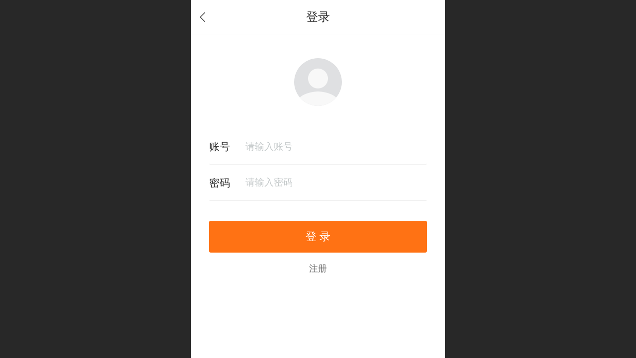

--- FILE ---
content_type: text/css; charset=UTF-8
request_url: http://mos.faisys.com/22477148/2052/0/fkSingleModuleSkin.min.css?v=20231017054906
body_size: 1907
content:
@charset "utf-8";
.jz-modulePattern10.form{border: inherit;}.jz-modulePattern10.form{margin:0.47439rem 0.0rem 0.0rem 0.0rem;}.jz-modulePattern10 .titleCenter{border-bottom:0.04313rem rgba(243,243,243,1) solid;}.jz-modulePattern10 .textContent{color:#ffffff;}.jz-modulePattern10 .textContent{font-weight:normal;}.jz-modulePattern10 .titleText{display:-webkit-flex; display:flex;}.jz-modulePattern10 .textContent{font-size:0.60377rem;}.jz-modulePattern10 .textContent span { display: inline; }.jz-modulePattern10 .titleCenter{height:inherit;}.jz-modulePattern10 .formBannerTitle{background: #ffffff;}.jz-modulePattern10 .formMiddle{background: #ffffff;}.jz-modulePattern10 .formMiddleContent{margin:inherit;}.jz-modulePattern10 .titleText{margin:inherit;}.jz-modulePattern10 .icon-titleText{display:none;}.jz-modulePattern10 .titleCenter{justify-content: inherit;text-align: inherit;}.jz-modulePattern10 .textContent .textContentSubTitle{text-align: inherit;}.jz-modulePattern10 .titleCenter:before{width: auto;}.jz-modulePattern10 .titleText::before{display:none;}.jz-modulePattern10 .textContent{background:#ff7214; padding-top:0.21563rem; padding-right:0.77628rem; padding-bottom:0.21563rem; padding-left:0.56065rem;}.jz-modulePattern10 .textContent{border-radius:0.0rem 2.15633rem 2.15633rem 0.0rem;}.jz-modulePattern10 .titleMoreIcon{display: none;}.jz-modulePattern10 .titleMore{display: block;}.jz-modulePattern10 .formBannerMore{position: absolute;}.jz-modulePattern10 .formBannerMore{right: 0.73315rem;}.jz-modulePattern10 .formBannerMore{margin-top: 0.0rem;}.jz-modulePattern10 .formBannerMore{top: unset;}.jz-modulePattern10 .titleMore{color: rgba(179,179,179,1);font-size: 0.56065rem;margin-right: 0.0rem;}.jz-modulePattern10 .formBannerMore .titleMore:before{content: '查看更多';}.jz-modulePattern10 .titleMoreIcon{color: rgba(179,179,179,1);}.jz-modulePattern10 .titleMoreIcon:after{content: '\a0215';}.jz-modulePattern10 .titleMoreIcon:after{font-size: 0.47439rem;}.jz-modulePattern10 .titleMoreIcon:after{top: -0.04313rem;}.jz-modulePattern10 .textContent .textContentSubTitle{display: none;}.jz-modulePattern10.form{border-radius: inherit;}.jz-modulePattern9.form{border: inherit;}.jz-modulePattern9.form{margin:0.47439rem 0.43127rem 0.47439rem 0.43127rem;}.jz-modulePattern9 .titleCenter{border-bottom:0.04313rem rgba(243,243,243,1) solid;}.jz-modulePattern9 .textContent{color:rgba(51,51,51,1);}.jz-modulePattern9 .textContent{font-weight:normal;}.jz-modulePattern9 .titleText{display:-webkit-flex; display:flex;}.jz-modulePattern9 .textContent{font-size:0.69003rem;}.jz-modulePattern9 .textContent span { display: inline; }.jz-modulePattern9 .titleCenter{height:inherit;}.jz-modulePattern9 .formBannerTitle{background: #ffffff;}.jz-modulePattern9 .formMiddle{background: #ffffff;}.jz-modulePattern9 .formMiddleContent{margin:inherit;}.jz-modulePattern9 .titleText{margin:0.0rem 0.0rem 0.0rem 0.73315rem;}.jz-modulePattern9 .icon-titleText{display: block; background:#ff7214; width:0.12938rem; height:0.56065rem; margin-right:0.47439rem; top:0.0rem;}.jz-modulePattern9 .icon-titleText{border-radius:4.26667rem;}.jz-modulePattern9 .titleCenter{justify-content:flex-start;text-align:left;}.jz-modulePattern9 .textContent .textContentSubTitle{text-align:left;}.jz-modulePattern9 .titleText::before{display:none;}.jz-modulePattern9 .textContent{background:inherit;padding:inherit;border-radius:inherit;}.jz-modulePattern9 .titleMore{display: none;}.jz-modulePattern9 .titleMoreIcon{display: block;}.jz-modulePattern9 .formBannerMore{position: absolute;}.jz-modulePattern9 .formBannerMore{right: 0.6469rem;}.jz-modulePattern9 .formBannerMore{margin-top: 0.0rem;}.jz-modulePattern9 .formBannerMore{top: unset;}.jz-modulePattern9 .titleMore{color: rgba(181,181,181,1);font-size: 0.51752rem;margin-right: 0.0rem;}.jz-modulePattern9 .titleMoreIcon{color: rgba(181,181,181,1);}.jz-modulePattern9 .titleMoreIcon:after{content: '\a0215';}.jz-modulePattern9 .titleMoreIcon:after{font-size: 0.51752rem;}.jz-modulePattern9 .titleMoreIcon:after{top: 0.0rem;}.jz-modulePattern9 .textContent .textContentSubTitle{display: none;}.jz-modulePattern9.form{border-radius:0.38814rem 0.38814rem 0.38814rem 0.38814rem;}.jz-modulePattern8.form{border: inherit;}.jz-modulePattern8.form{margin:0.47439rem 0.0rem 0.0rem 0.0rem;}.jz-modulePattern8 .titleCenter{border-bottom: inherit;}.jz-modulePattern8 .textContent{color:#ffffff;}.jz-modulePattern8 .textContent{font-weight:normal;}.jz-modulePattern8 .titleText{display:-webkit-flex; display:flex;}.jz-modulePattern8 .textContent{font-size:0.69003rem;}.jz-modulePattern8 .textContent span { display: inline; }.jz-modulePattern8 .titleCenter{height:inherit;}.jz-modulePattern8 .formBannerTitle{background: #ff7214;}.jz-modulePattern8 .formMiddle{background: #ffffff;}.jz-modulePattern8 .formMiddleContent{margin:inherit;}.jz-modulePattern8 .titleText{margin:0.0rem 0.0rem 0.0rem 0.73315rem;}.jz-modulePattern8 .icon-titleText{display:none;}.jz-modulePattern8 .titleCenter{justify-content:flex-start;text-align:left;}.jz-modulePattern8 .textContent .textContentSubTitle{text-align:left;}.jz-modulePattern8 .titleText::before{display:none;}.jz-modulePattern8 .textContent{background:inherit;padding:inherit;border-radius:inherit;}.jz-modulePattern8 .titleMore{display: none;}.jz-modulePattern8 .titleMoreIcon{display: block;}.jz-modulePattern8 .formBannerMore{position: absolute;}.jz-modulePattern8 .formBannerMore{right: 0.73315rem;}.jz-modulePattern8 .formBannerMore{margin-top: 0.0rem;}.jz-modulePattern8 .formBannerMore{top: unset;}.jz-modulePattern8 .titleMore{color: #ffffff;font-size: 0.73315rem;margin-right: 0.0rem;}.jz-modulePattern8 .titleMoreIcon{color: #ffffff;}.jz-modulePattern8 .titleMoreIcon:after{content: '\a0203';}.jz-modulePattern8 .titleMoreIcon:after{font-size: 0.69003rem;}.jz-modulePattern8 .titleMoreIcon:after{top: 0.0rem;}.jz-modulePattern8 .textContent .textContentSubTitle{display: none;}.jz-modulePattern8.form{border-radius: inherit;}.jz-modulePattern7.form{border: inherit;}.jz-modulePattern7.form{margin:0.47439rem 0.0rem 0.0rem 0.0rem;}.jz-modulePattern7 .titleCenter{border-bottom:0.04313rem rgba(243,243,243,1) solid;}.jz-modulePattern7 .textContent{color:rgba(51,51,51,1);}.jz-modulePattern7 .textContent{font-weight:bolder;}.jz-modulePattern7 .titleText{display:-webkit-flex; display:flex;}.jz-modulePattern7 .textContent{font-size:0.77628rem;}.jz-modulePattern7 .textContent span { display: inline; }.jz-modulePattern7 .titleCenter{height:inherit;}.jz-modulePattern7 .formBannerTitle{background: #ffffff;}.jz-modulePattern7 .formMiddle{background: #ffffff;}.jz-modulePattern7 .formMiddleContent{margin:inherit;}.jz-modulePattern7 .titleText{margin:0.0rem 0.0rem 0.0rem 0.73315rem;}.jz-modulePattern7 .icon-titleText{display:none;}.jz-modulePattern7 .titleCenter{justify-content:flex-start;text-align:left;}.jz-modulePattern7 .textContent .textContentSubTitle{text-align:left;}.jz-modulePattern7 .titleText::before{display:none;}.jz-modulePattern7 .textContent{background:inherit;padding:inherit;border-radius:inherit;}.jz-modulePattern7 .titleMoreIcon{display: none;}.jz-modulePattern7 .titleMore{display: block;}.jz-modulePattern7 .formBannerMore{position: absolute;}.jz-modulePattern7 .formBannerMore{right: 0.73315rem;}.jz-modulePattern7 .formBannerMore{margin-top: 0.0rem;}.jz-modulePattern7 .formBannerMore{top: unset;}.jz-modulePattern7 .titleMore{color: rgba(161,161,166,1);font-size: 0.56065rem;margin-right: 0.0rem;}.jz-modulePattern7 .formBannerMore .titleMore:before{content: '查看全部';}.jz-modulePattern7 .titleMoreIcon{color: rgba(161,161,166,1);}.jz-modulePattern7 .titleMoreIcon:after{content: '\a0215';}.jz-modulePattern7 .titleMoreIcon:after{font-size: 0.43127rem;}.jz-modulePattern7 .titleMoreIcon:after{top: -0.08625rem;}.jz-modulePattern7 .textContent .textContentSubTitle{display: none;}.jz-modulePattern7.form{border-radius: inherit;}.jz-modulePattern6.form{border: inherit;}.jz-modulePattern6.form{margin:0.47439rem 0.0rem 0.0rem 0.0rem;}.jz-modulePattern6 .titleCenter{border-bottom:0.04313rem rgba(243,243,243,1) solid;}.jz-modulePattern6 .textContent{color:rgba(51,51,51,1);}.jz-modulePattern6 .textContent{font-weight:bolder;}.jz-modulePattern6 .titleText{display:-webkit-flex; display:flex;}.jz-modulePattern6 .textContent{font-size:0.6469rem;}.jz-modulePattern6 .textContent span { display: inline-block; position: relative; left: 50%; transform: translateX(-50%);}.jz-modulePattern6 .titleCenter{height:inherit;}.jz-modulePattern6 .formBannerTitle{background: #ffffff;}.jz-modulePattern6 .formMiddle{background: #ffffff;}.jz-modulePattern6 .formMiddleContent{margin:inherit;}.jz-modulePattern6 .titleText{margin:0.0rem 0.0rem 0.0rem 0.0rem;}.jz-modulePattern6 .icon-titleText{display: block; background:rgba(153,153,153,1); width:0.43127rem; height:0.04313rem; margin-right:0.34501rem; top:0.0rem;}.jz-modulePattern6 .icon-titleText{border-radius:inherit;}.jz-modulePattern6 .titleCenter{justify-content:center;text-align:center;}.jz-modulePattern6 .textContent .textContentSubTitle{text-align:center;}.jz-modulePattern6 .titleText::before{display: block; background:rgba(153,153,153,1); width:0.43127rem; height:0.04313rem; margin-left:0.34501rem; top:0.0rem;}.jz-modulePattern6 .titleText::before{border-radius:inherit;}.jz-modulePattern6 .textContent{background:inherit;padding:inherit;border-radius:inherit;}.jz-modulePattern6 .titleMore{display: none;}.jz-modulePattern6 .titleMoreIcon{display: block;}.jz-modulePattern6 .formBannerMore{position: absolute;}.jz-modulePattern6 .formBannerMore{right: 0.6469rem;}.jz-modulePattern6 .formBannerMore{margin-top: 0.0rem;}.jz-modulePattern6 .formBannerMore{top: unset;}.jz-modulePattern6 .titleMore{color: rgba(181,181,181,1);font-size: 0.51752rem;margin-right: 0.0rem;}.jz-modulePattern6 .titleMoreIcon{color: rgba(181,181,181,1);}.jz-modulePattern6 .titleMoreIcon:after{content: '\a0215';}.jz-modulePattern6 .titleMoreIcon:after{font-size: 0.51752rem;}.jz-modulePattern6 .titleMoreIcon:after{top: -0.12938rem;}.jz-modulePattern6 .textContent .textContentSubTitle{display: none;}.jz-modulePattern6.form{border-radius: inherit;}.jz-modulePattern5.form{border: inherit;}.jz-modulePattern5.form{margin:0.47439rem 0.0rem 0.0rem 0.0rem;}.jz-modulePattern5 .titleCenter{border-bottom:0.04313rem rgba(243,243,243,1) solid;}.jz-modulePattern5 .textContent{color:#333333;}.jz-modulePattern5 .textContent{font-weight:normal;}.jz-modulePattern5 .titleText{display:-webkit-flex; display:flex;}.jz-modulePattern5 .textContent{font-size:0.69003rem;}.jz-modulePattern5 .textContent span { display: inline; }.jz-modulePattern5 .titleCenter{height:inherit;}.jz-modulePattern5 .formBannerTitle{background: #ffffff;}.jz-modulePattern5 .formMiddle{background: #ffffff;}.jz-modulePattern5 .formMiddleContent{margin:inherit;}.jz-modulePattern5 .titleText{margin:0.0rem 0.0rem 0.0rem 0.0rem;}.jz-modulePattern5 .icon-titleText{display:none;}.jz-modulePattern5 .titleCenter{justify-content:center;text-align:center;}.jz-modulePattern5 .textContent .textContentSubTitle{text-align:center;}.jz-modulePattern5 .titleText::before{display:none;}.jz-modulePattern5 .textContent{background: none;}.jz-modulePattern5 .titleMore{display: none;}.jz-modulePattern5 .titleMoreIcon{display: block;}.jz-modulePattern5 .formBannerMore{position: relative;}.jz-modulePattern5 .formBannerMore{margin-left: 0.86253rem;}.jz-modulePattern5 .formBannerMore{top: 0.04313rem;}.jz-modulePattern5 .titleMore{color: rgba(220,220,220,1);font-size: 0.69003rem;margin-right: 0.0rem;}.jz-modulePattern5 .titleMoreIcon{color: rgba(220,220,220,1);}.jz-modulePattern5 .titleMoreIcon:after{content: '\a1078';}.jz-modulePattern5 .titleMoreIcon:after{font-size: 0.69003rem;}.jz-modulePattern5 .titleMoreIcon:after{top: 0.0rem;}.jz-modulePattern5 .textContent .textContentSubTitle{display: none;}.jz-modulePattern5.form{border-radius: inherit;}.jz-modulePattern4.form{border: inherit;}.jz-modulePattern4.form{margin:0.47439rem 0.0rem 0.0rem 0.0rem;}.jz-modulePattern4 .titleCenter{border-bottom:0.04313rem rgba(243,243,243,1) solid;}.jz-modulePattern4 .textContent{color:#ff7214;}.jz-modulePattern4 .textContent{font-weight:normal;}.jz-modulePattern4 .titleText{display:-webkit-flex; display:flex;}.jz-modulePattern4 .textContent{font-size:0.69003rem;}.jz-modulePattern4 .textContent span { display: inline; }.jz-modulePattern4 .titleCenter{height:inherit;}.jz-modulePattern4 .formBannerTitle{background: #ffffff;}.jz-modulePattern4 .formMiddle{background: #ffffff;}.jz-modulePattern4 .formMiddleContent{margin:inherit;}.jz-modulePattern4 .titleText{margin:0.0rem 0.0rem 0.0rem 0.73315rem;}.jz-modulePattern4 .icon-titleText{display:none;}.jz-modulePattern4 .titleCenter{justify-content:flex-start;text-align:left;}.jz-modulePattern4 .textContent .textContentSubTitle{text-align:left;}.jz-modulePattern4 .titleText::before{display:none;}.jz-modulePattern4 .textContent{background: none;}.jz-modulePattern4 .titleMore{display: none;}.jz-modulePattern4 .titleMoreIcon{display: block;}.jz-modulePattern4 .formBannerMore{position: absolute;}.jz-modulePattern4 .formBannerMore{right: 0.73315rem;}.jz-modulePattern4 .formBannerMore{margin-top: 0.0rem;}.jz-modulePattern4 .formBannerMore{top: unset;}.jz-modulePattern4 .titleMore{color: #ff7214;font-size: 0.77628rem;margin-right: 0.0rem;}.jz-modulePattern4 .titleMoreIcon{color: #ff7214;}.jz-modulePattern4 .titleMoreIcon:after{content: '\a1084';}.jz-modulePattern4 .titleMoreIcon:after{font-size: 0.77628rem;}.jz-modulePattern4 .titleMoreIcon:after{top: 0.0rem;}.jz-modulePattern4 .textContent .textContentSubTitle{display: none;}.jz-modulePattern4.form{border-radius: inherit;}.jz-modulePattern3.form{border: inherit;}.jz-modulePattern3.form{margin:0.47439rem 0.0rem 0.0rem 0.0rem;}.jz-modulePattern3 .titleCenter{border-bottom:0.04313rem rgba(243,243,243,1) solid;}.jz-modulePattern3 .textContent{color:#ff7214;}.jz-modulePattern3 .textContent{font-weight:normal;}.jz-modulePattern3 .titleText{display:-webkit-flex; display:flex;}.jz-modulePattern3 .textContent{font-size:0.69003rem;}.jz-modulePattern3 .textContent span { display: inline; }.jz-modulePattern3 .titleCenter{height:inherit;}.jz-modulePattern3 .formBannerTitle{background: #ffffff;}.jz-modulePattern3 .formMiddle{background: #ffffff;}.jz-modulePattern3 .formMiddleContent{margin:inherit;}.jz-modulePattern3 .titleText{margin:0.0rem 0.0rem 0.0rem 0.73315rem;}.jz-modulePattern3 .icon-titleText{display: block; background:#ff7214; width:0.21563rem; height:0.21563rem; margin-right:0.38814rem; top:0.0rem;}.jz-modulePattern3 .icon-titleText{border-radius:50%;}.jz-modulePattern3 .titleCenter{justify-content:flex-start;text-align:left;}.jz-modulePattern3 .textContent .textContentSubTitle{text-align:left;}.jz-modulePattern3 .titleText::before{display:none;}.jz-modulePattern3 .textContent{background:inherit;padding:inherit;border-radius:inherit;}.jz-modulePattern3 .titleMore{display: none;}.jz-modulePattern3 .titleMoreIcon{display: block;}.jz-modulePattern3 .formBannerMore{position: absolute;}.jz-modulePattern3 .formBannerMore{right: 0.73315rem;}.jz-modulePattern3 .formBannerMore{margin-top: 0.0rem;}.jz-modulePattern3 .formBannerMore{top: unset;}.jz-modulePattern3 .titleMore{color: rgba(181,181,181,1);font-size: 1.89757rem;margin-right: 0.0rem;}.jz-modulePattern3 .titleMoreIcon{color: rgba(181,181,181,1);}.jz-modulePattern3 .titleMoreIcon:after{content: '\a1082';}.jz-modulePattern3 .titleMoreIcon:after{font-size: 1.89757rem;}.jz-modulePattern3 .titleMoreIcon:after{top: 0.0rem;}.jz-modulePattern3 .textContent .textContentSubTitle{display: none;}.jz-modulePattern3.form{border-radius: inherit;}.jz-modulePattern2.form{border: inherit;}.jz-modulePattern2.form{margin:0.47439rem 0.0rem 0.0rem 0.0rem;}.jz-modulePattern2 .titleCenter{border-bottom:0.04313rem rgba(243,243,243,1) solid;}.jz-modulePattern2 .textContent{color:rgba(51,51,51,1);}.jz-modulePattern2 .textContent{font-weight:bolder;}.jz-modulePattern2 .titleText{display:-webkit-flex; display:flex;}.jz-modulePattern2 .textContent{font-size:0.6469rem;}.jz-modulePattern2 .textContent span { display: inline; }.jz-modulePattern2 .titleCenter{height:inherit;}.jz-modulePattern2 .formBannerTitle{background: #ffffff;}.jz-modulePattern2 .formMiddle{background: #ffffff;}.jz-modulePattern2 .formMiddleContent{margin:inherit;}.jz-modulePattern2 .titleText{margin:0.0rem 0.0rem 0.0rem 0.0rem;}.jz-modulePattern2 .icon-titleText{display:none;}.jz-modulePattern2 .titleCenter{justify-content:center;text-align:center;}.jz-modulePattern2 .textContent .textContentSubTitle{text-align:center;}.jz-modulePattern2 .titleText::before{display:none;}.jz-modulePattern2 .textContent{background:inherit;padding:inherit;border-radius:inherit;}.jz-modulePattern2 .titleMore{display: none;}.jz-modulePattern2 .titleMoreIcon{display: block;}.jz-modulePattern2 .formBannerMore{position: absolute;}.jz-modulePattern2 .formBannerMore{right: 0.73315rem;}.jz-modulePattern2 .formBannerMore{margin-top: 0.0rem;}.jz-modulePattern2 .formBannerMore{top: unset;}.jz-modulePattern2 .titleMore{color: rgba(181,181,181,1);font-size: 0.56065rem;margin-right: 0.0rem;}.jz-modulePattern2 .titleMoreIcon{color: rgba(181,181,181,1);}.jz-modulePattern2 .titleMoreIcon:after{content: '\a0215';}.jz-modulePattern2 .titleMoreIcon:after{font-size: 0.56065rem;}.jz-modulePattern2 .titleMoreIcon:after{top: 0.0rem;}.jz-modulePattern2 .textContent .textContentSubTitle{display: block; color:rgba(153,153,153,1); content:'副标题'; margin-left:0.0rem; margin-top:0.0rem; font-size: 0.51752rem;}.jz-modulePattern2.form{border-radius: inherit;}